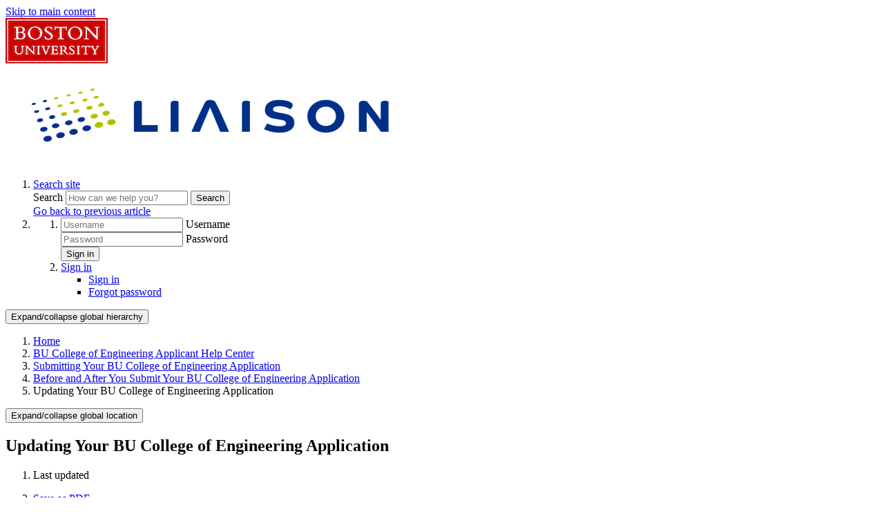

--- FILE ---
content_type: text/html; charset=utf-8
request_url: https://help.liaisonedu.com/BU_College_of_Engineering_Applicant_Help_Center/Submitting_Your_BU_College_of_Engineering_Application/Before_and_After_You_Submit_Your_BU_College_of_Engineering_Application/4_Updating_Your_Application
body_size: 12138
content:
<!DOCTYPE html>
<html  lang="en">
<head prefix="og: http://ogp.me/ns# article: http://ogp.me/ns/article#">

        <meta name="viewport" content="width=device-width, initial-scale=1"/>
        <meta name="generator" content="MindTouch"/>
        <meta name="robots" content="index,follow"/>
        <meta property="og:title" content="Updating Your BU College of Engineering Application"/>
        <meta property="og:site_name" content="Liaison"/>
        <meta property="og:type" content="article"/>
        <meta property="og:locale" content="en_US"/>
        <meta property="og:url" content="https://help.liaisonedu.com/BU_College_of_Engineering_Applicant_Help_Center/Submitting_Your_BU_College_of_Engineering_Application/Before_and_After_You_Submit_Your_BU_College_of_Engineering_Application/4_Updating_Your_Application"/>
        <meta property="og:image" content="https://a.mtstatic.com/@public/production/site_9264/1704486556-logo.png"/>
        <meta property="og:description" content="Review the changes allowed after you submit."/>
        <meta property="article:published_time" content="2018-04-06T14:39:08Z"/>
        <meta property="article:modified_time" content="2023-08-17T19:40:38Z"/>
        <meta name="twitter:card" content="summary"/>
        <meta name="twitter:title" content="Updating Your BU College of Engineering Application"/>
        <meta name="twitter:description" content="Review the changes allowed after you submit."/>
        <meta name="twitter:image" content="https://a.mtstatic.com/@public/production/site_9264/1704486556-logo.png"/>
        <meta name="description" content="Review the changes allowed after you submit."/>
        <link rel="canonical" href="https://help.liaisonedu.com/BU_College_of_Engineering_Applicant_Help_Center/Submitting_Your_BU_College_of_Engineering_Application/Before_and_After_You_Submit_Your_BU_College_of_Engineering_Application/4_Updating_Your_Application"/>
        <link rel="search" type="application/opensearchdescription+xml" title="Liaison Search" href="https://help.liaisonedu.com/@api/deki/site/opensearch/description"/>
        <link rel="apple-touch-icon" href="https://a.mtstatic.com/@public/production/site_9264/1704722325-apple-touch-icon.png"/>
        <link rel="shortcut icon" href="https://a.mtstatic.com/@public/production/site_9264/1704486567-favicon.ico"/>

        <script type="application/ld+json">{"@context":"http:\/\/schema.org","@type":"Article","name":"Updating Your BU College of Engineering Application","url":"https:\/\/help.liaisonedu.com\/BU_College_of_Engineering_Applicant_Help_Center\/Submitting_Your_BU_College_of_Engineering_Application\/Before_and_After_You_Submit_Your_BU_College_of_Engineering_Application\/4_Updating_Your_Application","image":{"@type":"ImageObject","url":"https:\/\/a.mtstatic.com\/@public\/production\/site_9264\/1704486556-logo.png","height":{"@type":"QuantitativeValue","maxValue":315},"width":{"@type":"QuantitativeValue","maxValue":600}},"datePublished":"2018-04-06T14:39:08Z","dateModified":"2023-08-17T19:40:38Z","description":"Review the changes allowed after you submit.","thumbnailUrl":"https:\/\/help.liaisonedu.com\/@api\/deki\/pages\/8297\/thumbnail?default=https%3A%2F%2Fhelp.liaisonedu.com%2F%40style%2Fcommon%2Fimages%2Fimage-placeholder.png","mainEntityofPage":{"@type":"WebPage","@id":"https:\/\/help.liaisonedu.com\/BU_College_of_Engineering_Applicant_Help_Center\/Submitting_Your_BU_College_of_Engineering_Application\/Before_and_After_You_Submit_Your_BU_College_of_Engineering_Application\/4_Updating_Your_Application"},"headline":"Updating Your BU College of Engineering Application"}</script>
        <script type="application/ld+json">{"@context":"http:\/\/schema.org","@type":"WebPage","name":"Updating Your BU College of Engineering Application","url":"https:\/\/help.liaisonedu.com\/BU_College_of_Engineering_Applicant_Help_Center\/Submitting_Your_BU_College_of_Engineering_Application\/Before_and_After_You_Submit_Your_BU_College_of_Engineering_Application\/4_Updating_Your_Application","relatedLink":["https:\/\/help.liaisonedu.com\/BU_College_of_Engineering_Applicant_Help_Center\/Submitting_Your_BU_College_of_Engineering_Application\/Before_and_After_You_Submit_Your_BU_College_of_Engineering_Application\/1_Submitting_and_Completing_Your_Application","https:\/\/help.liaisonedu.com\/BU_College_of_Engineering_Applicant_Help_Center\/Submitting_Your_BU_College_of_Engineering_Application\/Before_and_After_You_Submit_Your_BU_College_of_Engineering_Application\/2_How_Programs_Receive_Your_Application","https:\/\/help.liaisonedu.com\/BU_College_of_Engineering_Applicant_Help_Center\/Submitting_Your_BU_College_of_Engineering_Application\/Before_and_After_You_Submit_Your_BU_College_of_Engineering_Application\/3_Viewing_and_Downloading_the_Full_Application_PDF","https:\/\/help.liaisonedu.com\/BU_College_of_Engineering_Applicant_Help_Center\/Submitting_Your_BU_College_of_Engineering_Application\/Before_and_After_You_Submit_Your_BU_College_of_Engineering_Application\/5_Withdrawing_Your_Application"]}</script>
        <script type="application/ld+json">{"@context":"http:\/\/schema.org","@type":"BreadcrumbList","itemListElement":[{"@type":"ListItem","position":1,"item":{"@id":"https:\/\/help.liaisonedu.com\/BU_College_of_Engineering_Applicant_Help_Center","name":"BU College of Engineering Applicant Help Center"}},{"@type":"ListItem","position":2,"item":{"@id":"https:\/\/help.liaisonedu.com\/BU_College_of_Engineering_Applicant_Help_Center\/Submitting_Your_BU_College_of_Engineering_Application","name":"Submitting Your BU College of Engineering Application"}},{"@type":"ListItem","position":3,"item":{"@id":"https:\/\/help.liaisonedu.com\/BU_College_of_Engineering_Applicant_Help_Center\/Submitting_Your_BU_College_of_Engineering_Application\/Before_and_After_You_Submit_Your_BU_College_of_Engineering_Application","name":"Before and After You Submit Your BU College of Engineering Application"}}]}</script>

        <title>Updating Your BU College of Engineering Application - Liaison</title>


    <style type="text/css">/*<![CDATA[*/
table.stick-two tr:first-child,
table.stick-two tr:nth-child(2) {
    position: sticky;
}

table.stick-one thead {
    position: sticky;
    top: 7em;
}

/*table.stick-one thead th {
    font-family: "Arial", Helvetica, sans-serif !important;
    font-size: 16px;
}*/

@media all and (max-width: 799px) {
    table.stick-one thead {
    position: initial;
    }
}/*]]>*/</style><style type="text/css">/*<![CDATA[*//*CHANGES COPY ON SEARCH RESULTS PAGE*/

div.mt-carousel-helper-text {
visibility: hidden;
position: relative;
}

div.mt-carousel-helper-text:after {
visibility: visible;
position: absolute;
top: 0;
left: 0;
content: "(Select a filter below.)";
}

div.mt-carousel-helper-text.mt-hide {
visibility: hidden;
position: relative;
}

div.mt-carousel-helper-text.mt-hide:after {
visibility: visible;
position: absolute;
top: 0;
left: 0;
content: "";
}

ul#mt-search-results li.type-empty p {
visibility: hidden;
position: relative;
}

ul#mt-search-results li.type-empty p:after {
visibility: visible;
position: absolute;
top: 0;
left: 0;
content: "Try searching for something else.";
}/*]]>*/</style><style type="text/css">/*<![CDATA[*/.help-center-search-container {  
	  width: 100cqw;
    position: relative;
    left: calc(-50cqw + 50%);
    box-sizing: border-box;
}/*]]>*/</style><style>/*<![CDATA[*/
@font-face {
    font-family: 'TexRg';
    src:url(https://branding.mtstatic.com/mt-fonts/mt-liaison/texgyreadventor-regular.eot), /* IE9 Compat Modes */
        url(https://branding.mtstatic.com/mt-fonts/mt-liaison/texgyreadventor-regular.otf), 
        url(https://branding.mtstatic.com/mt-fonts/mt-liaison/texgyreadventor-regular.woff) format("woff"), /* Pretty Modern Browsers */
        url(https://branding.mtstatic.com/mt-fonts/mt-liaison/texgyreadventor-regular.ttf) format("truetype"); /* Safari, Android, iOS */
    font-weight: 400;
    font-style: normal;
 }

/*]]>*/</style>

        <link media="screen" type="text/css" rel="stylesheet" href="https://help.liaisonedu.com/@cache/layout/anonymous-hawthorn.css?_=c553d591528592dc325c915246c8cb15_aGVscC5saWFpc29uZWR1LmNvbQ==:site_9264" id="mt-hawthorn-css" />

    
        <link media="print" type="text/css" rel="stylesheet" href="https://help.liaisonedu.com/@cache/layout/print.css?_=cbc1ef412669c94bc786fec8dbd498bd:site_9264" id="mt-print-css" />


    <script type="application/json" nonce="fce57d67505ea408489f6fbcc0cd1d2024d8f1a1fbaad140b1ce9d4d888f7fd7" id="mt-localizations-draft">
{"Draft.JS.alert.cancel.button":"OK","Draft.JS.alert.cancel.message":"You can not cancel a draft when the live page is unpublished.","Draft.JS.alert.cancel.title":"This draft cannot be canceled","Draft.JS.alert.publish.button":"OK","Draft.JS.alert.publish.message":"You can not publish a draft of a page with an unpublished parent","Draft.JS.alert.publish.title":"This draft cannot be published","Draft.JS.alert.unpublish.button":"OK","Draft.JS.alert.unpublish.message":"You can not unpublish a page when published subpages are present.","Draft.JS.alert.unpublish.title":"This page cannot be unpublished","Draft.JS.success.cancel":"The draft was successfully deleted.","Draft.JS.success.schedule.publish":"Publication schedule successfully created.","Draft.JS.success.publish":"The draft was successfully published.","Draft.JS.success.unpublish":"The page was successfully unpublished.","Draft.JS.success.unpublish.inherits-schedule\n        Draft.JS.success.unpublish.scheduled-to-publish":"[MISSING: draft.js.success.unpublish.inherits-schedule\n        draft.js.success.unpublish.scheduled-to-publish]","Draft.JS.success.update.schedule.publish":"Publication schedule successfully updated.","Draft.JS.success.update.schedule.unpublish":"[MISSING: draft.js.success.update.schedule.unpublish]","Draft.JS.success.delete.schedule\n        Draft.JS.success.delete.schedule.with.subpages\n        Draft.error.cancel":"[MISSING: draft.js.success.delete.schedule\n        draft.js.success.delete.schedule.with.subpages\n        draft.error.cancel]","Draft.error.publish":"There was an error publishing the draft.","Draft.error.unpublish":"There was an error unpublishing the page.","Draft.message.at":"at","Dialog.ConfirmSave.StrictIdf.title":"Oops!","Dialog.ConfirmSave.StrictIdf.error.missing-template-reference":"This article type requires a template reference widget. Not having one may negatively impact your site and SEO. Please contact CXone Expert support.","Dialog.ConfirmSave.StrictIdf.label.continue":"Proceed anyway","Dialog.ConfirmSave.StrictIdf.label.cancel":"Cancel","Dialog.ConfirmSave.StrictIdf.label.missing-template-reference-help-link":"Learn more about required references","Dialog.ConfirmSave.StrictIdf.error.invalid-idf":"This type of article should not exist at the requested location in the site hierarchy. Proceeding with the requested move may negatively impact site navigation and SEO.","Dialog.ConfirmSave.StrictIdf.label.invalid-idf-help-link":"Learn more about IDF structure","Dialog.EditDraft.page-title":"Create draft","Dialog.Scheduler.Common.label.am":"{0} AM","Dialog.Scheduler.Common.label.pm":"{0} PM","Dialog.Scheduler.Publish.alert-create-draft":"Create","Dialog.Scheduler.Publish.alert-existing-publication-scheduled":"This location has an existing publication schedule applied.  The new page will inherit this new schedule.","Dialog.Scheduler.Publish.alert-modify-message":"This draft is scheduled to be published {0} at {1}. A schedule cannot be modified or deleted less than 15 minutes from its start time.","Dialog.Scheduler.Publish.alert-modify-title":"This schedule cannot be modified","Dialog.Scheduler.Publish.button-close":"Close","Dialog.Scheduler.Publish.button-save":"Save publish schedule","Dialog.Scheduler.Publish.button-go-to-parent":"Go to parent","Dialog.Scheduler.Publish.do-not-have-permission-message":"This page will be published {0} with another page scheduled by {1}. You do not have permission to view this page. Please see {1} to resolve scheduling conflicts.","Dialog.Scheduler.Publish.go-to-parent-message":"This draft will be published {0}, scheduled by {1}. A schedule can only be modified where it was created.","Dialog.Scheduler.Publish.label.f1-link":"Learn about scheduled publishing","Dialog.Scheduler.Publish.page-title":"Publish","Dialog.Scheduler.Unpublish.button-save":"Save unpublish schedule","Dialog.Scheduler.Unpublish.alert-modify-message":"This page is scheduled to be unpublished {0} at {1}. A schedule cannot be modified or deleted less than 15 minutes from its start time.","Dialog.Scheduler.Unpublish.do-not-have-permission-message":"This page will be unpublished {0} with another page scheduled by {1}. You do not have permission to view this page. Please see {1} to resolve scheduling conflicts.","Dialog.Scheduler.Unpublish.go-to-parent-message":"This page will be unpublished {0}, scheduled by {1}. A schedule can only be modified where it was created.","Dialog.Scheduler.Unpublish.page-title":"Unpublish","Page.Dashboard.page-title":"Dashboard"}    </script>    <script type="application/json" nonce="fce57d67505ea408489f6fbcc0cd1d2024d8f1a1fbaad140b1ce9d4d888f7fd7" id="mt-localizations-editor">
{"Article.Attach.file.upload.toobig":"The file \"{1}\" is too large.  The maximum allowed file size is {0}.","Article.Attach.file.upload.notAllowed":"The selected file can not be uploaded because you do not have permission to upload files of that type.","Article.Attach.file.upload.fileExtension":"You picked a file with an unsupported extension.  Please try again with a valid file.","Article.Common.page-is-restricted-login":"You do not have permission to view this page - please try signing in.","Article.Common.page-save-conflict":"You may have overwritten a concurrent editor's changes. Use this page's <a title=\"Revision History\" target=\"_blank\" href=\"{0}\" >Revision History<\/a> to review.","Article.Error.page-couldnt-be-loaded":"The requested page's contents could not be loaded.","Article.Error.page-save-conflict":"A page already exists at {0}. Navigate to the existing page and edit the page if you wish to modify its contents.","Article.Error.page-save-forbidden":"Your session has expired or you do not have permission to edit this page.","Article.Error.page-title-required":"A page title is required.","Article.edit.summary":"Edit summary","Article.edit.summary-reason":"Why are you making this edit?","Article.edit.enter-reason":"Enter reason (viewable in Site History Report)","Component.YoutubeSearch.error.key-invalid":"Your YouTube API Key was improperly configured. Please review the article at the","Component.YoutubeSearch.error.key-missing":"Your CXone Expert deployment needs to update your YouTube API Key. Details on how to update can be found at the","Component.YoutubeSearch.error.search-failed":"Search failed","Component.YoutubeSearch.info.not-found":"No videos found","Component.YoutubeSearch.label.video-url":"Video URL","Component.YoutubeSearch.placeholder.query":"Video URL or YouTube search query","Dialog.ConfirmCancel.button.continue-editing":"Continue editing","Dialog.ConfirmCancel.button.discard-changes":"Discard changes","Dialog.ConfirmCancel.message.changes-not-saved":"Your changes have not been saved to MindTouch.","Dialog.ConfirmCancel.title":"Discard changes?","Dialog.ConfirmDeleteRedirects.label.delete-redirects-help-link":"Learn more about deleting redirects","Dialog.ConfirmSave.error.redirect":"A redirect exists at this location and will be deleted if you continue. This may negatively impact your site and SEO. Please contact CXone Expert support.","Dialog.ConfirmSave.label.cancel":"Cancel","Dialog.ConfirmSave.label.continue":"Continue","Dialog.ConfirmSave.title":"Delete redirect?","Dialog.ConfirmSave.StrictIdf.error.invalid-idf":"This type of article should not exist at the requested location in the site hierarchy. Proceeding with the requested move may negatively impact site navigation and SEO.","Dialog.ConfirmSave.StrictIdf.error.missing-template-reference-insert":"You've removed the template reference, which is required for this page. Click Insert to reinsert the template reference.","Dialog.ConfirmSave.StrictIdf.label.cancel":"Cancel","Dialog.ConfirmSave.StrictIdf.label.continue":"Proceed anyway","Dialog.ConfirmSave.StrictIdf.label.insert":"Insert","Dialog.ConfirmSave.StrictIdf.label.missing-template-reference-help-link":"Learn more about required references","Dialog.ConfirmSave.StrictIdf.label.invalid-idf-help-link":"Learn more about IDF structure","Dialog.ConfirmSave.StrictIdf.title":"Oops!","Dialog.JS.wikibits-edit-section":"Edit section","Dialog.SaveRequired.button.cancel":"Cancel","Dialog.SaveRequired.button.save":"Save and continue","Dialog.SaveRequired.label.change-title-start":"This page needs a different title than","Dialog.SaveRequired.label.change-title-end":"Please make the correction and try again.","Dialog.SaveRequired.label.new-page-alert":"This operation can not be performed on a page that has not yet been created. In order to do that, we need to quickly save what you have.","Dialog.SaveRequired.title":"Save required","Draft.error.save-unpublished":"You cannot save an unpublished draft at {0}. A published page already exists at that location.","GUI.Editor.alert-changes-made-without-saving":"You have made changes to the content without saving your changes. Are you sure you want to exit this page?","GUI.Editor.error.copy-hint":"To avoid losing your work, copy the page contents to a new file and retry saving again.","GUI.Editor.error.server-error":"A server error has occurred.","GUI.Editor.error.unable-to-save":"We are unable to save this page","Redist.CKE.mt-save.save-to-file-link":"Save the page content to a file","Redist.CKE.mt-autosave.contents-autosaved":"The page contents were autosaved to the browser's local storage {0}","System.API.Error.invalid-redirect":"Cannot create a redirect on a page with sub-pages.","System.API.Error.invalid-redirect-target":"The redirect does not point at a valid page."}    </script>    <script type="application/json" nonce="fce57d67505ea408489f6fbcc0cd1d2024d8f1a1fbaad140b1ce9d4d888f7fd7" id="mt-localizations-file-uploader">
{"Dialog.Attach.allowed-types":"Allowed file types:","Dialog.Attach.button.upload":"Upload","Dialog.Attach.choose-files-dad":"Choose files to upload or drag and drop files into this window.","Dialog.Attach.max-size":"Maximum upload file size: {0}"}    </script>    <script type="application/json" nonce="fce57d67505ea408489f6fbcc0cd1d2024d8f1a1fbaad140b1ce9d4d888f7fd7" id="mt-localizations-grid-widget">
{"Article.Common.page-is-restricted-login":"You do not have permission to view this page - please try signing in.","MindTouch.Help.Page.search-unavailable":"Sorry, search is currently unavailable.","MindTouch.Reports.data.empty-grid-text":"No Data Available.","Page.StructuredTags.error-update":"An unknown error occurred."}    </script>    <script type="application/json" nonce="fce57d67505ea408489f6fbcc0cd1d2024d8f1a1fbaad140b1ce9d4d888f7fd7" id="mt-localizations-tree-widget">
{"Skin.Common.home":"Home","Dialog.Common.error.path-not-found":"The requested page or section could not be loaded. Please update the link.","Dialog.JS.loading":"Loading...","Dialog.JS.loading.copy":"Copying page(s)...","Dialog.JS.loading.insertImage":"Inserting image...","Dialog.JS.loading.move":"Moving page(s)...","Dialog.JS.loading.moveFile":"Moving file...","Dialog.JS.loading.search":"Searching...","MindTouch.Help.Page.in":"in","MindTouch.Help.Page.no-search-results":"Sorry, we can't find what you are looking for.","MindTouch.Help.Page.no-search-try":"Try searching for something else, selecting a category, or try creating a ticket.","MindTouch.Help.Page.retrysearch":"Click here to search the whole site.","MindTouch.Help.Page.search-error-try":"Please try again later.","MindTouch.Help.Page.search-unavailable":"Sorry, search is currently unavailable."}    </script>    <script type="application/json" nonce="fce57d67505ea408489f6fbcc0cd1d2024d8f1a1fbaad140b1ce9d4d888f7fd7" id="mt-localizations-dialog">
{"Dialog.Common.button.cancel":"Cancel","Dialog.Common.button.ok":"OK","Dialog.Common.label.home":"Home"}    </script>
    <script type="text/javascript" data-mindtouch-module="true" nonce="fce57d67505ea408489f6fbcc0cd1d2024d8f1a1fbaad140b1ce9d4d888f7fd7" src="https://help.liaisonedu.com/deki/javascript/out/globals.jqueryv2.2.4.js?_=24104bb126645459f00072aac5927aa4a8ba410c:site_9264"></script><script type="application/json" id="mt-global-settings" nonce="fce57d67505ea408489f6fbcc0cd1d2024d8f1a1fbaad140b1ce9d4d888f7fd7">{"articleType":"topic","attachFileMax":1000,"baseHref":"https:\/\/help.liaisonedu.com","cacheFingerprint":"24104bb126645459f00072aac5927aa4a8ba410c:site_9264","canFileBeAttached":false,"clientSideWarnings":false,"dntEditorConfig":false,"draftEditable":false,"followRedirects":1,"idfHideTemplateTags":false,"idfVersion":"IDF3","isArticleReviewCommunityMembersEnabled":false,"isDraftAllowed":false,"isDraftManagerReportDownloadEnabled":false,"isDraftRequest":false,"isFindAndReplaceUndoEnabled":false,"isGenerativeSearchEnabled":true,"isGenerativeSearchDisclaimerEnabled":true,"isGenerativeSearchStreamResponseToggleEnabled":false,"isGenerativeSearchSearchIconEnabled":false,"isContentAdequacyEnabled":false,"isGenerativeSearchOnDemandEvaluationEnabled":false,"isFileDescriptionCaptionableByLlmEnabled":false,"isGoogleAnalyticsEnabled":true,"isGuideTabMultipleClassificationsEnabled":false,"isHawthornThemeEnabled":true,"isIframeSandboxEnabled":false,"isImportExportEnhancementsEnabled":false,"isImportExportMediaEnabled":true,"isExternalImportEnabled":false,"isInteractionAnalyticsDebugEnabled":false,"isDevelopmentModeEnabled":false,"isInteractionAnalyticsEnabled":true,"isKcsEnabledOnPage":false,"isMediaManagerEnabled":true,"isPinnedPagesEnabled":true,"isPinnedPagesEnhancementsEnabled":true,"isReportDownloadEnabled":false,"isSchedulePublishEnabled":true,"isSearchAsYouTypeEnabled":false,"isTinymceAiAssistantEnabled":true,"isSearchInsightsDownloadEnabled":true,"isSentimentAnalysisEnabled":true,"isShowMoreChildrenNodesEnabled":false,"isShowTerminalNodesEnabled":false,"isSkinResponsive":true,"isSmoothScrollEnabled":true,"isTinyMceEnabled":true,"isTreeArticleIconsEnabled":false,"isXhrF1WebWidgetEnabled":true,"isXhrIEMode":false,"kcsEnabled":false,"kcsV2Enabled":false,"kcsV2GuidePrivacySetting":"Semi-Public","learningPathsEnabled":true,"maxFileSize":268435456,"moduleMode":"global","pageEditable":false,"pageId":8297,"pageIsRedirect":false,"pageLanguageCode":"en-US","pageName":"Updating Your BU College of Engineering Application","pageNamespace":"","pageOrderLimit":1000,"pagePermissions":["LOGIN","BROWSE","READ","SUBSCRIBE"],"pageRevision":"2","pageSectionEditable":false,"pageTitle":"BU College of Engineering Applicant Help Center\/Submitting Your BU College of Engineering Application\/Before and After You Submit Your BU College of Engineering Application\/4 Updating Your Application","pageViewId":"184fe6ed-4290-4bf8-8b29-01661fc46239","siteId":"site_9264","pathCommon":"\/@style\/common","pathSkin":"\/@style\/elm","relatedArticlesDetailed":true,"removeBlankTemplate":true,"removeDeleteCheckbox":true,"cidWarningOnDelete":true,"scriptParser":2,"sessionId":"ZmMwZTNjOWUtNjYyZi00ZWFmLWE4MWMtNWNmYTU1ZDYwZjM4fDIwMjYtMDEtMThUMjE6MTY6NDg=","showAllTemplates":false,"siteAuthoringPageThumbnailManagementEnabled":true,"skinStyle":"columbia.elm","spaceballs2Enabled":false,"strictIdfEnabled":true,"uiLanguage":"en-us","userId":2,"isPageRedirectPermanent":false,"userIsAdmin":false,"userIsAnonymous":true,"userIsSeated":false,"userName":"Anonymous User","userPermissions":["LOGIN","BROWSE","READ","SUBSCRIBE"],"userSystemName":"Anonymous","userTimezone":"-04:00","webFontConfig":{"google":{"families":null}},"apiToken":"xhr_2_1768771009_e28b1742310e638646878e259e3badf05d0bc15d7d1079154df0d63ecb3a4f2a","displayGenerativeSearchDisclaimer":true}</script><script type="text/javascript" data-mindtouch-module="true" nonce="fce57d67505ea408489f6fbcc0cd1d2024d8f1a1fbaad140b1ce9d4d888f7fd7" src="https://help.liaisonedu.com/deki/javascript/out/deki.legacy.js?_=24104bb126645459f00072aac5927aa4a8ba410c:site_9264"></script><script type="text/javascript" data-mindtouch-module="true" nonce="fce57d67505ea408489f6fbcc0cd1d2024d8f1a1fbaad140b1ce9d4d888f7fd7" src="https://help.liaisonedu.com/deki/javascript/out/community.js?_=24104bb126645459f00072aac5927aa4a8ba410c:site_9264"></script><script type="text/javascript" data-mindtouch-module="true" nonce="fce57d67505ea408489f6fbcc0cd1d2024d8f1a1fbaad140b1ce9d4d888f7fd7" src="https://help.liaisonedu.com/deki/javascript/out/standalone/skin_elm.js?_=24104bb126645459f00072aac5927aa4a8ba410c:site_9264"></script><script type="text/javascript" data-mindtouch-module="true" nonce="fce57d67505ea408489f6fbcc0cd1d2024d8f1a1fbaad140b1ce9d4d888f7fd7" src="https://help.liaisonedu.com/deki/javascript/out/standalone/pageBootstrap.js?_=24104bb126645459f00072aac5927aa4a8ba410c:site_9264"></script>

    
        <link rel="stylesheet" href="/@api/deki/files/170/font-awesome.css">

<link rel="stylesheet" href="https://use.typekit.net/vaz8tcy.css">

<link rel="preconnect" href="https://fonts.googleapis.com">
<link rel="preconnect" href="https://fonts.gstatic.com" crossorigin="crossorigin">
<link href="https://fonts.googleapis.com/css2?family=Roboto&amp;display=swap" rel="stylesheet">
<link href="https://fonts.googleapis.com/css2?family=Lato:wght@400;700&amp;display=swap" rel="stylesheet">

<!-- Google Tag Manager -->
<script>/*<![CDATA[*/(function(w,d,s,l,i){w[l]=w[l]||[];w[l].push({'gtm.start':
new Date().getTime(),event:'gtm.js'});var f=d.getElementsByTagName(s)[0],
j=d.createElement(s),dl=l!='dataLayer'?'&l='+l:'';j.async=true;j.src=
'https://www.googletagmanager.com/gtm.js?id='+i+dl;f.parentNode.insertBefore(j,f);
})(window,document,'script','dataLayer','GTM-MXDDVVD');/*]]>*/</script>
<!-- End Google Tag Manager -->



<script>/*<![CDATA[*/
/**
* Function that captures a click on an outbound link in Analytics.
* This function takes a valid URL string as an argument, and uses that URL string
* as the event label. Setting the transport method to 'beacon' lets the hit be sent
* using 'navigator.sendBeacon' in browser that support it.
*/
var captureOutboundLink = function(url) {
   ga('send', 'event', 'outbound', 'click', url, {
     'transport': 'beacon',
     'hitCallback': function(){document.location = url;}
   });
}
/*]]>*/</script>

<script>/*<![CDATA[*/
document.addEventListener("DOMContentLoaded", function() {
  // Split path into parts, ignoring empty strings from slashes
  const pathParts = window.location.pathname.split("/").filter(Boolean);

  // Check if the .help-center-home-search-container element exists
  const searchContainerExists = document.querySelector(".help-center-search-container") !== null;

  if (
    pathParts.length === 1 &&               // only one path segment
    !pathParts[0].startsWith("Special") &&  // not starting with "Special"
    searchContainerExists                   // element exists
  ) {
    document.body.classList.add("help-center-home");
  }
});

/*]]>*/</script>

<script>/*<![CDATA[*/
(function() {
  function moveHomeNav() {
    const logoContainer = document.querySelector('.elm-header-logo-container');
    const homeNav = document.querySelector('.elm-nav.elm-header-home-nav');

    if (logoContainer && homeNav && !logoContainer.contains(homeNav)) {
      logoContainer.appendChild(homeNav);
      return true; // Done, can stop observing
    }
    return false; // Not ready yet
  }

  // Run once immediately in case both elements are already in DOM
  if (moveHomeNav()) return;

  // Otherwise, watch for changes until both appear
  const observer = new MutationObserver(() => {
    if (moveHomeNav()) observer.disconnect();
  });

  // Observe as soon as script runs &acirc;&#128;&#148; no need to wait for DOMContentLoaded
  observer.observe(document.documentElement, { childList: true, subtree: true });
})();
/*]]>*/</script>
    
<script type="text/javascript" nonce="fce57d67505ea408489f6fbcc0cd1d2024d8f1a1fbaad140b1ce9d4d888f7fd7">(function(i,s,o,g,r,a,m){i['GoogleAnalyticsObject']=r;i[r]=i[r]||function(){(i[r].q=i[r].q||[]).push(arguments)},i[r].l=1*new Date();a=s.createElement(o),m=s.getElementsByTagName(o)[0];a.async=1;a.src=g;m.parentNode.insertBefore(a,m)})(window,document,'script','//www.google-analytics.com/analytics.js','ga');ga('create','UA-100563324-1','help.liaisonedu.com',{allowLinker:true});ga('send','pageview');ga('create','UA-65721316-3','liaisoninternational-prod.mindtouch.us',{name:'mtTracker',allowLinker:true});ga('mtTracker.require','linker');ga('mtTracker.set', 'anonymizeIp', true);ga('mtTracker.send','pageview');document.addEventListener('mindtouch-web-widget:f1:loaded',function(e){var t=e.data||{},d=t.widget;d&&''!==t.embedId&&document.addEventListener('mindtouch-web-widget:f1:clicked',function(e){var t=(e.data||{}).href;if(t){var n=document.createElement('a');n.setAttribute('href',t),'expert-help.nice.com'===n.hostname&&(e.preventDefault(),ga('linker:decorate',n),d.open(n.href))}})});</script>
</head>
<body class="elm-user-anonymous columbia-page-main columbia-article-topic columbia-browser-chrome columbia-platform-macintosh [base64] columbia-live no-touch columbia-lang-en-us columbia-skin-elm">
<a class="elm-skip-link" href="#elm-main-content" title="Press enter to skip to the main content">Skip to main content</a><main class="elm-skin-container" data-ga-category="Anonymous | page">
    <header class="elm-header">
        <div class="elm-header-custom">




<nav class="elm-nav mindtouch-header"><div class="elm-nav-container"><div class="liaison-logo-container"><a class="internal" href="https://help.liaisonedu.com/BU_College_of_Engineering_Applicant_Help_Center" rel="internal"><img class="internal" alt="BU Logo.png" loading="lazy" src="https://help.liaisonedu.com/@api/deki/files/1069/BU_Logo.png?revision=1" /></a></div></div></nav>


<script type="text/javascript">/*<![CDATA[*/$(document).ready(() => {
  const cpath = window.location.pathname;
  const parts = cpath.split('/').filter(Boolean); // removes empty parts like before and after slashes
  let pathValue = '';

  if (parts.length > 0) {
    // Always start with the first segment
    pathValue = parts[0].toLowerCase();

    // If user is deeper in the Time2Track section, include the 2nd segment too
    if (parts[0].toLowerCase() === 'time2track' && parts.length > 1) {
      pathValue += '/' + parts[1].toLowerCase();
    }
  }

  const textInput = document.querySelector('[name="path"]');
  if (textInput) {
    textInput.value = pathValue;
  }
});/*]]>*/</script>

<script type="text/javascript">/*<![CDATA[*/// DOM EVENT LISTENER WRAPPER
document.addEventListener('DOMContentLoaded', function() {
    
    // GET THE CURRENT PAGE PATH
    var currentPagePath = window.location.pathname;

    // DEFINE THE PAGE PATH WHERE YOU WANT TO HIDE THE ELEMENT
    var targetPagePath = '/Special:Search';

    // CHECK IF THE CURRENT PAGE PAGE MATCHES THE TARGET PATH
    if (currentPagePath.indexOf(targetPagePath) !== -1) {
        
        // HIDE THE FIRST ELEMENT
        var elementToHide1 = document.querySelector('.mt-quick-search-container #mt-site-search-input');
        if (elementToHide1) {
            elementToHide1.style.display = 'none';
        }

        // HIDE THE SECOND ELEMENT
        var elementToHide2 = document.querySelector('.elm-user-pro-member .mt-quick-search-container .mt-button');
        if (elementToHide2) {
            elementToHide2.style.display = 'none';
        }
    }
});/*]]>*/</script>

<script type="text/javascript">/*<![CDATA[*/// DOM EVENT LISTENER WRAPPER
document.addEventListener('DOMContentLoaded', function() {

    // GET THE ELEMENT TO HIDE/SHOW
    var elementToHide = document.querySelector('.elm-related-articles-container');

    // CHECK IF THE CURRENT PAGE PATH CONTAINS THE SPECIFIC STRING
    if (
        window.location.href.includes("TargetX_Help_Center") ||
        window.location.href.includes("Test_Site") ||
        window.location.href.includes("Tri-color_Staging") 
    ) {
        // IF ANY OF THE STRING IS FOUND IN THE PAGE PATH, SHOW THE ELEMENT
        elementToHide.style.display = 'block';
    } else {  
        // IF NONE OF THE STRINGS IS FOUND, HIDE THE ELEMENT
        elementToHide.style.display = 'none';
    }
});/*]]>*/</script>


</div>
        <div class="elm-nav mt-translate-module" hidden="true">
            <div class="elm-nav-container mt-translate-container"></div>
        </div>
        <div class="elm-header-logo-container">
            <a href="https://help.liaisonedu.com" title="Liaison" aria-label='Link to home'><img src="https://a.mtstatic.com/@public/production/site_9264/1704486556-logo.png" alt="Liaison" /></a>
        </div>
        
        <nav class="elm-header-user-nav elm-nav" role="navigation">
            <div class="elm-nav-container">
                <ol>
                    <li class="elm-global-search" data-ga-action="Header search"><a class="mt-icon-site-search mt-toggle-form" href="#" title="Search site">Search site</a>
<div class="mt-quick-search-container mt-toggle-form-container">
    <form action="/Special:Search">
        <input name="qid" id="mt-qid-skin" type="hidden" value="" />
        <input name="fpid" id="mt-search-filter-id" type="hidden" value="230" />
        <input name="fpth" id="mt-search-filter-path" type="hidden" />
        <input name="path" id="mt-search-path" type="hidden" value="" />

        <label class="mt-label" for="mt-site-search-input">
            Search
        </label>
        <input class="mt-text mt-search search-field" name="q" id="mt-site-search-input" placeholder="How can we help you?" type="search" />
        <button class="mt-button ui-button-icon mt-icon-site-search-button search-button" type="submit">
            Search
        </button>
    </form>
</div>
<div class="elm-search-back"><a class="mt-icon-browser-back" data-ga-label="Browse back" href="#" id="mt-browser-back" title="Go back to previous article">Go back to previous article</a></div>
</li>
                    <li class="elm-user-menu"><ol class="mt-user-menu">

    <li class="mt-user-quick-login">
        <div class="mt-quick-login-container mt-toggle-form-container">
            <form action="https://help.liaisonedu.com/Special:UserLogin?returntotitle=BU_College_of_Engineering_Applicant_Help_Center%2FSubmitting_Your_BU_College_of_Engineering_Application%2FBefore_and_After_You_Submit_Your_BU_College_of_Engineering_Application%2F4_Updating_Your_Application" class="mt-form" method="POST" id="quick-login">
                <div class="mt-field">
                    <input autocomplete="off" class="reset mt-text" id="username" name="username" placeholder="Username" type="text" />
                    <label class="title login-form-label mt-label" for="username">Username</label>
                </div>
                <div class="mt-field">
                    <input autocomplete="off" class="mt-text" id="password" name="password" placeholder="Password" type="password" />
                    <label class="title login-form-label mt-label" for="password">Password</label>
                </div>
                <div class="mt-field mt-submit">
                    <button class="ui-button ui-button-primary" type="submit">Sign in</button>
                </div>
            </form>
        </div>
    </li>

    <li class="mt-user-menu-user">
        <a class="mt-icon-quick-sign-in mt-dropdown-link mt-toggle-right"
           href="#"
           title="Sign in">Sign in</a>

        <ul class="mt-user-menu-container mt-dropdown">

            <li class="mt-login-sign-in">
                <a class="mt-icon-quick-sign-in" href="https://help.liaisonedu.com/Special:UserLogin?returntotitle=BU_College_of_Engineering_Applicant_Help_Center%2FSubmitting_Your_BU_College_of_Engineering_Application%2FBefore_and_After_You_Submit_Your_BU_College_of_Engineering_Application%2F4_Updating_Your_Application" title="Sign in">
                    Sign in
                </a>
            </li>

            <li class="mt-login-forgot-password">
                <a class="mt-icon-login-forgot-password" href="https://help.liaisonedu.com/Special:UserPassword" title="Retrieve lost password">
                    Forgot password
                </a>
            </li>
        </ul>
    </li>
</ol>
</li>
                </ol>
            </div>
        </nav>
        <nav class="elm-header-global-nav elm-nav" data-ga-action="Elm Navigation">
            <div class="elm-nav-container">
                <button class="elm-hierarchy-trigger mt-hierarchy-trigger ui-button-icon mt-icon-hierarchy-trigger-closed" title="Expand/collapse global hierarchy" data-ga-label="Hierarchy Toggle - Tree View">
                    Expand/collapse global hierarchy
                </button>
                <ol class="mt-breadcrumbs" data-ga-action="Breadcrumbs">
                        <li>
                            <a href="https://help.liaisonedu.com/" data-ga-label="Breadcrumb category">
                                <span class="mt-icon-article-category mt-icon-article-home"></span>
                                    Home
                            </a>
                        </li>
                        <li>
                            <a href="https://help.liaisonedu.com/BU_College_of_Engineering_Applicant_Help_Center" data-ga-label="Breadcrumb category">
                                <span class="mt-icon-article-category"></span>
                                    BU College of Engineering Applicant Help Center
                            </a>
                        </li>
                        <li>
                            <a href="https://help.liaisonedu.com/BU_College_of_Engineering_Applicant_Help_Center/Submitting_Your_BU_College_of_Engineering_Application" data-ga-label="Breadcrumb category">
                                <span class="mt-icon-article-category"></span>
                                    Submitting Your BU College of Engineering Application
                            </a>
                        </li>
                        <li>
                            <a href="https://help.liaisonedu.com/BU_College_of_Engineering_Applicant_Help_Center/Submitting_Your_BU_College_of_Engineering_Application/Before_and_After_You_Submit_Your_BU_College_of_Engineering_Application" data-ga-label="Breadcrumb guide">
                                <span class="mt-icon-article-guide"></span>
                                    Before and After You Submit Your BU College of Engineering Application
                            </a>
                        </li>
                        <li class="mt-breadcrumbs-current-page">
                            <span class="mt-icon-article-topic"></span>
                            Updating Your BU College of Engineering Application
                        </li>
                </ol>
                <button class="mt-icon-hierarchy-mobile-view-trigger ui-button-icon mt-icon-hierarchy-mobile-trigger-closed" title="Expand/collapse global location" data-ga-label="Hierarchy Toggle - Breadcrumb Expand/Collapse">
                    Expand/collapse global location
                </button>
            </div>
        </nav>
        <nav class="elm-nav elm-header-hierarchy">
            <div class="elm-nav-container">
                <div class="elm-hierarchy mt-hierarchy"></div>
            </div>
        </nav>    </header>
    <article class="elm-content-container" id="elm-main-content" tabindex="-1">
        <header>
            <div id="flash-messages"><div class="dekiFlash"></div></div>
            
                
<h1 id="title" data-title-editor-available="false">
        Updating Your BU College of Engineering Application
</h1>

                

                
                    <ol class="elm-meta-data elm-meta-top" data-ga-action="Page actions">
                        <li class="elm-last-modified"><dl class="mt-last-updated-container">
    <dt class="mt-last-updated-label">Last updated</dt>
    <dd>
        <span class="mt-last-updated" data-timestamp="2023-08-17T19:40:38Z"></span>
    </dd>
</dl>
</li>
                        <li class="elm-pdf-export"><a data-ga-label="PDF" href="https://help.liaisonedu.com/@api/deki/pages/8297/pdf/Updating%2bYour%2bBU%2bCollege%2bof%2bEngineering%2bApplication.pdf?stylesheet=default" rel="nofollow" target="_blank" title="Export page as a PDF">
    <span class="mt-icon-article-pdf"></span>Save as PDF
</a></li>
                        <li class="elm-social-share"></li>
                    </ol>
                
            
        </header>
                <header class="mt-content-header"></header>
                <aside class="mt-content-side"></aside>
            <aside id="mt-toc-container" data-title="Table of contents" data-collapsed="true">
                <nav class="mt-toc-content mt-collapsible-section">
                    <em>No headers</em>
                </nav>
            </aside>
            <section class="mt-content-container">
                

<div class="mt-contentreuse-widget" data-page="Content_Repository/Updating_Your_CAS_Application_(Academic_Update)" data-section="Overview" data-show="">
<div class="mt-include" id="s4750">

<p>Once you submit your application, most sections are locked to prevent edits. Updates you can make include:</p>
<ul>
<li>Editing your contact information.</li>
<li>Editing your profile information (username, password, etc.).</li>
<li>Adding programs with deadlines that have not yet passed.</li>
<li>Editing or deleting recommendations that remain incomplete.</li>
<li>Adding new test scores, achievements, and/or certifications, if applicable (you are unable to edit or delete existing entries).</li>
<li>Editing program materials for programs you have not yet submitted to (programs you have already submitted to will be locked).</li>
</ul>
<p>After making your updates, click <strong>Update my application </strong>to send the changes to your programs. If you have updates for other sections of your application, submit these updates directly to your programs.</p>
</div>
</div>


                    <footer class="mt-content-footer">

<p>&nbsp;</p>
</footer>
            </section>

        
            <footer class="elm-content-footer">
                <ol class="elm-meta-data elm-meta-article-navigation">
                    <li class="elm-back-to-top"><a class="mt-icon-back-to-top" href="#title" id="mt-back-to-top" title="Jump back to top of this article">Back to top</a></li>
                    <li class="elm-article-pagination"><ul class="mt-article-pagination" data-ga-action="Article pagination bottom">
    <li class="mt-pagination-previous">

            <a class="mt-icon-previous-article" data-ga-label="Previous page" href="https://help.liaisonedu.com/BU_College_of_Engineering_Applicant_Help_Center/Submitting_Your_BU_College_of_Engineering_Application/Before_and_After_You_Submit_Your_BU_College_of_Engineering_Application/3_Viewing_and_Downloading_the_Full_Application_PDF" title="Viewing and Downloading the Full Application PDF"><span>Viewing and Downloading the Full Application PDF</span></a>
    </li>
        <li class="mt-pagination-next">
                <a class="mt-icon-next-article" data-ga-label="Next page" href="https://help.liaisonedu.com/BU_College_of_Engineering_Applicant_Help_Center/Submitting_Your_BU_College_of_Engineering_Application/Before_and_After_You_Submit_Your_BU_College_of_Engineering_Application/5_Withdrawing_Your_Application" title="Withdrawing Your BU College of Engineering Application"><span>Withdrawing Your BU College of Engineering Application</span></a>
        </li>
</ul>
</li>
                </ol>
                    <div class="elm-article-feedback"><div class="mt-feedback-rating-container" data-ga-action="Page rating" data-page-revision="2" data-use-local-storage="true"><ul class="mt-feedback-rating-controls"><li class="mt-feedback-rating-message mt-feedback-rating-item">Was this article helpful?</li><li class="mt-rating-yes mt-feedback-rating-item"><button class="mt-rating-button-yes mt-feedback-rating-button ui-button-icon mt-icon-rating-yes" data-ga-label="Rate">Yes</button></li><li class="mt-rating-no mt-feedback-rating-item"><button class="mt-rating-button-no mt-feedback-rating-button ui-button-icon mt-icon-rating-no" data-ga-label="Rate">No</button></li><li class="mt-last-rating-date mt-feedback-rating-item"></li></ul><div id="mt-feedback-flash-message"></div></div><script type="application/json" id="mt-localizations-feedback-rating">/*<![CDATA[*/{"Page.FeedbackRating.label.last-rated":"-- You last rated this article on {0}","Page.FeedbackRating.message.contact.no":"No","Page.FeedbackRating.message.contact.yes":"Yes","Page.FeedbackRating.message.submit.error":"An error occurred while attempting to send your feedback.  Please try again at a later time.","Page.FeedbackRating.message.submit.success":"Your feedback has been successfully submitted.  You can submit more feedback at any time."}/*]]>*/</script></div>
                <div class="elm-related-articles-container"><h2 class="mt-related-articles-header">Recommended articles</h2>
<ol class="mt-related-listings-container"
    data-ga-action="related"
    >
</ol>
<script type="application/json" nonce="fce57d67505ea408489f6fbcc0cd1d2024d8f1a1fbaad140b1ce9d4d888f7fd7" id="mt-localizations-related-pages">
{"Skin.Columbia.label.no-recommended-articles":"There are no recommended articles."}</script></div>
                <ol class="elm-meta-data elm-meta-bottom">
                    <li class="elm-classifications">        <dl class="mt-classification mt-classification-article-topic" data-ga-action="Tag navigation">
            <dt class="mt-classification-label">Page type</dt>
            <dd class="mt-classification-value"><a href="https://help.liaisonedu.com/Special:Search?tags=article%3Atopic" data-ga-label="Classification">Topic</a></dd>
        </dl>
</li>
                    <li class="elm-tags"><dl class="mt-tags">
    <dt class="mt-tag-label">Tags</dt>
    <dd class="mt-tag-value">
        <ol class="mt-tags-list" data-ga-action="Tag navigation">
        </ol>
            This page has no tags.
    </dd>
</dl></li>
                </ol>
            </footer>
        
    </article>
    <footer class="elm-footer">
        <nav class="elm-footer-siteinfo-nav elm-nav">
            <div class="elm-nav-container">
                <ol>
                    <li class="elm-footer-copyright">&copy; Copyright 2026 Liaison</li>
                    <li class="elm-footer-powered-by"><a href="https://mindtouch.com/demo" class="mt-poweredby product " title="MindTouch" target="_blank">
   Powered by CXone Expert
   <span class="mt-registered">&reg;</span>
</a></li>
                </ol>
            </div>
        </nav>
        <div class="elm-footer-custom">
<nav class="mindtouch-footer-container elm-nav"><div class="elm-nav-container"><ul class="mindtouch-footer-50 liaison-footer-left"><li>&copy; Liaison International. All Rights Reserved.</li></ul></div></nav>

<script type="text/javascript">/*<![CDATA[*/document.addEventListener("DOMContentLoaded", function(event) {
    document.body.addEventListener('click', function (event) {
        ga('create', 'UA-100563324-3', 'auto', {name: "mtAnalytics"});
        if (event.srcElement.className.includes('mt-rating-button-yes')) {
            ga('mtAnalytics.send', 'event', 'mt-user-event', 'feedback-rating', 'rating-left', 1, {
                'title': document.title,
                'page': location.pathname,
                'metric1': 1
            });
        } else if (event.srcElement.className.includes('mt-rating-button-no')) {
            ga('mtAnalytics.send', 'event', 'mt-user-event', 'feedback-rating', 'rating-left', -1, {
                'title': document.title,
                'page': location.pathname,
                'metric2': 1
            });
        }
    });
});/*]]>*/</script>



<script type="text/javascript">/*<![CDATA[*/
//double header
window.onload = window.onresize = function () {
    var doubleHeadTable = document.querySelector("table.stick-two");
    var firstRow = document.querySelector("table.stick-two tr:first-child");
    var secondRow = document.querySelector("table.stick-two tr:nth-child(2)");
    var mediaQuery = window.matchMedia("(max-width: 799px)");

    if(document.contains(doubleHeadTable)) {
        doubleTableStyles();
    }

    function doubleTableStyles() {
    
        if(mediaQuery.matches) {
        firstRow.style.position = secondRow.style.position = "initial";
        } else {
    
        firstRow.style.position = "sticky";
        firstRow.style.top = "100px";
    
        var firstHeight = firstRow.offsetHeight + 100 + "px";
    
        secondRow.style.position = "sticky";
        secondRow.style.top = `${firstHeight}`;
        }    
    }
};/*]]>*/</script>





</div>
    </footer>
</main>
<div id="mt-modal-container"></div>

    <script type="text/javascript" async="async" nonce="fce57d67505ea408489f6fbcc0cd1d2024d8f1a1fbaad140b1ce9d4d888f7fd7" src="https://help.liaisonedu.com/@embed/f1.js"></script>

<script>/*<![CDATA[*/
setTimeout(function(){
    var js_script = document.createElement('script');
    js_script.type = 'text/javascript';
    js_script.src = 'https://help.liaisonedu.com/@embed/d1cc2835a0bef4eb9003ecbb86ce9768694f4304f2cd7f929405c3f4e4c076ab.js';
    document.getElementsByTagName('body')[0].appendChild(js_script);
}, 2000);
/*]]>*/</script>

<!-- Begin Contextual Help for Faceted Search, Type = f1 -->
<!-- Generated on [08/07/2020 16:20:42] by MindTouch -->
<script type="mindtouch/embed" id="mindtouch-embed-d1cc2835a0bef4eb9003ecbb86ce9768694f4304f2cd7f929405c3f4e4c076ab"></script>
<!-- End Contextual Help for Faceted Search --><script type="text/javascript" data-mindtouch-module="true" nonce="fce57d67505ea408489f6fbcc0cd1d2024d8f1a1fbaad140b1ce9d4d888f7fd7" src="https://help.liaisonedu.com/deki/javascript/out/standalone/serviceworker-unregister.js?_=24104bb126645459f00072aac5927aa4a8ba410c:site_9264"></script><script type="text/javascript" data-mindtouch-module="true" nonce="fce57d67505ea408489f6fbcc0cd1d2024d8f1a1fbaad140b1ce9d4d888f7fd7" src="https://help.liaisonedu.com/deki/javascript/out/standalone/pageLoaded.js?_=24104bb126645459f00072aac5927aa4a8ba410c:site_9264"></script>


</body>
</html>
